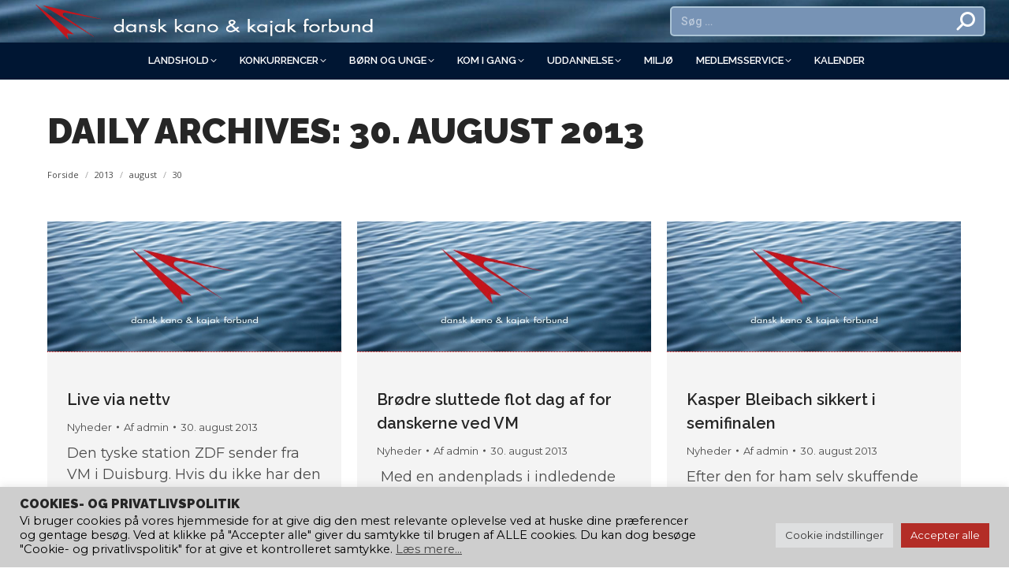

--- FILE ---
content_type: text/javascript
request_url: https://www.kano-kajak.dk/wp-content/plugins/dkf-padler-system/js/dk-padler-frontend.js?ver=1.0
body_size: 3953
content:
document.addEventListener("DOMContentLoaded", function () {

    function buildMapPopup(card) {
        const title = card.querySelector("h3")?.textContent || "";

        const meta  = card.querySelector(".dp-meta-datetime")?.textContent || "";
        const host  = card.querySelector(".dp-meta-host")?.textContent || "";
        const addr  = card.querySelector(".dp-meta-address")?.textContent || "";
        const teas  = card.querySelector(".dp-meta-teaser")?.textContent || "";

        const link  = card.querySelector(".dp-event-button")?.href || "#";

        return `
            <div class="dp-map-popup">
                <h3>${title}</h3>
                ${meta ? `<div>${meta}</div>` : ""}
                ${host ? `<div>${host}</div>` : ""}
                ${addr ? `<div>${addr}</div>` : ""}
                ${teas ? `<div>${teas}</div>` : ""}
                <a class="dp-event-button" href="${link}">Tilmeld dig</a>
            </div>
        `;
    }

    const eventsWrapper     = document.querySelector(".dp-events");
    const viewButtons       = document.querySelectorAll(".dp-view-switch button");
    const primaryTagButtons = document.querySelectorAll(".dp-tags-primary button");
    const secondaryTagButtons = document.querySelectorAll(".dp-tags-secondary button");
    const tagButtons        = document.querySelectorAll(".dp-tags button");
    const allCards          = Array.from(document.querySelectorAll(".dp-event"));
    const mapContainer      = document.querySelector(".dp-map-container");
    const regionSelect      = document.getElementById("dp-region-select");
    const fallbackContainer = document.querySelector(".dp-fallback");

    if (!eventsWrapper || !allCards.length) return;

    // -------------------------------------
    // 1) DEFINITION AF OVERTAGS + STATE
    // -------------------------------------
    const overTags = ["børn", "voksne", "familie"];

    let activePrimary   = null;          // fx "børn"
    let activeSecondary = new Set();     // fx ["kajak", "surfski"]
    let selectedRegion  = null;          // fx "Nordjylland"

    const REGION_ORDER = [
        "Nordjylland",
        "Midtjylland",
        "Syddanmark",
        "Sjælland",
        "Hovedstaden",
        "Bornholm"
    ];

    // -------------------------------------
    // 2) DATO-SORTERING (TIDLIGSTE FØRST)
    // -------------------------------------
    sortEventsByDate();

    function sortEventsByDate() {
        allCards.sort((a, b) => {
            const da = extractDate(a);
            const db = extractDate(b);
            return da - db;
        });
        allCards.forEach(card => eventsWrapper.appendChild(card));
    }

    function extractDate(card) {
        if (card.dataset.start) return new Date(card.dataset.start);

        const meta = card.querySelector(".dp-meta-item");
        if (!meta) return new Date(9999, 11, 31);

        const txt   = meta.textContent.trim();
        const match = txt.match(/(\d+)\.\s*([a-zæøå]+)/i);
        if (!match) return new Date(9999, 11, 31);

        const day = parseInt(match[1], 10);
        const monthName = match[2].toLowerCase();

        const months = {
            "jan":0,"feb":1,"mar":2,"apr":3,"maj":4,"jun":5,
            "jul":6,"aug":7,"sep":8,"okt":9,"nov":10,"dec":11
        };

        const monthShort = monthName.substring(0,3);
        const m = months[monthShort] ?? 11;
        const year = new Date().getFullYear();

        return new Date(year, m, day);
    }

    // -------------------------------------
    // 3) VIEW-SWITCH (grid/list/map)
    // -------------------------------------
    function showGrid() {
        eventsWrapper.classList.remove("dp-list");
        eventsWrapper.classList.add("dp-grid");
        eventsWrapper.style.display = "";
        if (mapContainer) mapContainer.style.display = "none";
    }

    function showList() {
        eventsWrapper.classList.remove("dp-grid");
        eventsWrapper.classList.add("dp-list");
        eventsWrapper.style.display = "";
        if (mapContainer) mapContainer.style.display = "none";
    }

    function showMap() {
        eventsWrapper.style.display = "none";
        if (mapContainer) {
            mapContainer.style.display = "";
            initMapOnce();
        }
    }

    viewButtons.forEach(btn => {
        btn.addEventListener("click", () => {
            viewButtons.forEach(b => b.classList.remove("active"));
            btn.classList.add("active");

            const mode = btn.dataset.view;
            if (mode === "grid") showGrid();
            if (mode === "list") showList();
            if (mode === "map")  showMap();
        });
    });

    // start i grid
    showGrid();

    // -------------------------------------
    // 4) REGIONER VIA GEO-CODES
    // -------------------------------------
    setupRegions();

    function setupRegions() {
        if (!regionSelect) return;

        const regionsPresent = new Set();

        allCards.forEach(card => {
            const lat = parseFloat(card.getAttribute("data-lat"));
            const lng = parseFloat(card.getAttribute("data-lng"));

            if (!isNaN(lat) && !isNaN(lng)) {
                const regionName = getRegionFromCoords(lat, lng);
                if (regionName) {
                    card.dataset.region = regionName;
                    regionsPresent.add(regionName);
                }
            }
        });

        // Fyld dropdown dynamisk
        regionSelect.innerHTML = "";
        const optAll = document.createElement("option");
        optAll.value = "";
        optAll.textContent = "Hele landet";
        regionSelect.appendChild(optAll);

        REGION_ORDER.forEach(name => {
            if (regionsPresent.has(name)) {
                const opt = document.createElement("option");
                opt.value = name;
                opt.textContent = name;
                regionSelect.appendChild(opt);
            }
        });

        regionSelect.addEventListener("change", () => {
            selectedRegion = regionSelect.value || null;
            applyFilters();
            updateMarkersVisibility();
        });
    }

    // Grov opdeling af Danmark i landsdele ud fra lat/lng
    function getRegionFromCoords(lat, lng) {
        // Bornholm
        if (lng > 14.0 && lat > 54.8 && lat < 55.5) return "Bornholm";

        // Hovedstaden (Nordøstsjælland)
        if (lat > 55.6 && lng > 11.7) return "Hovedstaden";

        // Sjælland (resten af østlige øer)
        if (lng > 11.0) return "Sjælland";

        // Nordjylland (øverst i Jylland)
        if (lat >= 56.8) return "Nordjylland";

        // Midtjylland (midt i Jylland)
        if (lat >= 56.0) return "Midtjylland";

        // Resten + Fyn = Syddanmark
        return "Syddanmark";
    }

    // -------------------------------------
    // 5) TAG-FILTERING (Primary + Secondary)
    // -------------------------------------
    tagButtons.forEach(btn => {
        btn.addEventListener("click", () => {
            const tag = btn.dataset.tag.toLowerCase();

            // Primary (børn/voksne/familie)
            if (overTags.includes(tag)) {

                if (activePrimary === tag) {
                    activePrimary = null;
                    btn.classList.remove("active");
                } else {
                    // kun én aktiv primary ad gangen
                    primaryTagButtons.forEach(b => b.classList.remove("active"));
                    btn.classList.add("active");
                    activePrimary = tag;
                }
            }
            // Secondary (bådtype)
            else {
                if (btn.classList.contains("active")) {
                    btn.classList.remove("active");
                    activeSecondary.delete(tag);
                } else {
                    btn.classList.add("active");
                    activeSecondary.add(tag);
                }
            }

            applyFilters();
            updateMarkersVisibility();
        });
    });

    function applyFilters() {
        // 1) Base set: regionfilter
        const baseCards = allCards.filter(card => {
            if (!selectedRegion) return true;
            return card.dataset.region === selectedRegion;
        });

        // 2) Find hvilke tags der OVERHOVEDET findes i den valgte region
        const availableTags = new Set();
        baseCards.forEach(card => {
            const tags = (card.dataset.tags || "")
                .split(",")
                .map(t => t.trim().toLowerCase())
                .filter(Boolean);
            tags.forEach(t => availableTags.add(t));
        });

        // 3) Opdater visibility på tag-knapper (kun tags, der giver mening i regionen)
        tagButtons.forEach(btn => {
            const tag = btn.dataset.tag.toLowerCase();

            if (availableTags.has(tag)) {
                btn.style.display = "";
                btn.disabled = false;
            } else {
                // ryd evt. aktiv status, hvis tag forsvinder
                btn.classList.remove("active");

                if (overTags.includes(tag) && activePrimary === tag) {
                    activePrimary = null;
                } else {
                    activeSecondary.delete(tag);
                }

                btn.style.display = "none";
                btn.disabled = true;
            }
        });

        // 4) Anvend primary/secondary på baseCards
        let visibleCount = 0;

        allCards.forEach(card => {
            // Regionmatch
            const inRegion = !selectedRegion || card.dataset.region === selectedRegion;
            if (!inRegion) {
                card.style.display = "none";
                return;
            }

            const tags = (card.dataset.tags || "")
                .split(",")
                .map(t => t.trim().toLowerCase());

            // Primary
            let primaryMatch = true;
            if (activePrimary) {
                primaryMatch = tags.includes(activePrimary);
            }

            // Secondary (alle valgte sekundære skal findes)
            let secondaryMatch = true;
            if (activeSecondary.size > 0) {
                for (let t of activeSecondary) {
                    if (!tags.includes(t)) {
                        secondaryMatch = false;
                        break;
                    }
                }
            }

            const show = primaryMatch && secondaryMatch;
            card.style.display = show ? "" : "none";
            if (show) visibleCount++;
        });

        updateFallback(visibleCount);
    }

    // -------------------------------------
    // 6) LEAFLET-KORT
    // -------------------------------------
    let dpMap      = null;
    let dpMarkers  = [];
    let mapReady   = false;

    function initMapOnce() {
        if (mapReady) {
            setTimeout(() => dpMap && dpMap.invalidateSize(), 200);
            return;
        }

        if (!mapContainer || typeof L === "undefined") return;

        // lav container til selve kortet
        mapContainer.innerHTML = "";
        const mapDiv = document.createElement("div");
        mapDiv.id = "dkp-map";
        mapDiv.style.width  = "100%";
        mapDiv.style.height = "430px";
        mapContainer.appendChild(mapDiv);

        dpMap = L.map("dkp-map").setView([56.0, 11.0], 6);

        L.tileLayer("https://{s}.tile.openstreetmap.org/{z}/{x}/{y}.png", {
            maxZoom: 18,
            attribution: "&copy; OpenStreetMap"
        }).addTo(dpMap);

        const bounds = [];

        allCards.forEach(card => {
            const lat = parseFloat(card.getAttribute("data-lat"));
            const lng = parseFloat(card.getAttribute("data-lng"));
            if (!lat || !lng) return;

            const marker = L.marker([lat, lng]).addTo(dpMap);

            marker.bindPopup(buildMapPopup(card));

            marker.on("click", () => {
                highlightCard(card);
            });

            dpMarkers.push({
                marker,
                card,
                tags: (card.dataset.tags || "")
                    .split(",")
                    .map(t => t.trim().toLowerCase())
            });

            bounds.push([lat, lng]);
        });

        if (bounds.length) {
            dpMap.fitBounds(bounds, { padding: [30, 30] });
        }

        mapReady = true;
        updateMarkersVisibility();
    }

    function highlightCard(card) {
        allCards.forEach(c => c.classList.remove("dp-event--highlight"));
        card.classList.add("dp-event--highlight");
        card.scrollIntoView({ behavior: "smooth", block: "center" });
    }

    function getActiveTagArray() {
        const act = [];
        if (activePrimary) act.push(activePrimary);
        activeSecondary.forEach(t => act.push(t));
        return act;
    }

    function updateMarkersVisibility() {
        if (!dpMap || !dpMarkers.length) return;

        const activeTags = getActiveTagArray();

        dpMarkers.forEach(obj => {
            let visible = true;

            // Region-filter
            if (selectedRegion && obj.card.dataset.region !== selectedRegion) {
                visible = false;
            }

            // Tag-filter (her holder vi "mindst ét match" som på kortet før)
            if (visible && activeTags.length) {
                visible = activeTags.some(t => obj.tags.includes(t));
            }

            if (visible) {
                if (!dpMap.hasLayer(obj.marker)) obj.marker.addTo(dpMap);
            } else {
                if (dpMap.hasLayer(obj.marker)) dpMap.removeLayer(obj.marker);
            }
        });
    }

    // -------------------------------------
    // 7) FALLBACK VED 0 EVENTS
    // -------------------------------------
    function updateFallback(visibleCount) {
        if (!fallbackContainer) return;

        fallbackContainer.innerHTML = "";

        if (visibleCount > 0) {
            fallbackContainer.style.display = "none";
            return;
        }

        // Ingen events under de nuværende filtre
        // → vis 3 kommende i den valgte region (eller hele landet)
        let shown = 0;

        for (let i = 0; i < allCards.length && shown < 3; i++) {
            const card = allCards[i];

            if (selectedRegion && card.dataset.region !== selectedRegion) continue;

            const clone = card.cloneNode(true);
            clone.style.display = "";
            fallbackContainer.appendChild(clone);
            shown++;
        }

        if (shown > 0) {
            fallbackContainer.style.display = "";
        } else {
            // intet at vise overhovedet
            fallbackContainer.style.display = "none";
        }
    }
    
    // -------------------------------------
    // X) OMSKRIV VISNING AF TAG-LINJE
    // -------------------------------------
    function formatTagLines() {
        const overTags = ["børn", "voksne", "familie"];

        document.querySelectorAll(".dp-meta-tags").forEach(el => {
            let txt = el.textContent.trim();
            if (!txt) return;

            // Fjern "Prøv:" eller "Tags:" i starten
            txt = txt.replace(/^[^:]+:\s*/i, "");

            if (!txt) return;

            const rawParts = txt.split(",").map(p => p.trim()).filter(Boolean);

            const målgruppe = [];
            const prøv = [];

            rawParts.forEach(part => {
                const lc = part.toLowerCase();
                if (overTags.includes(lc)) {
                    målgruppe.push(part);
                } else {
                    prøv.push(part);
                }
            });

            const chunks = [];

            if (målgruppe.length) {
                chunks.push("Målgruppe: " + målgruppe.join(", "));
            }
            if (prøv.length) {
                chunks.push("Prøv: " + prøv.join(", "));
            }

            if (chunks.length) {
                el.textContent = chunks.join(" - ");
            }
        });
    }

    // -------------------------------------
    // 8) INITIAL FILTERKØRSEL
    // -------------------------------------
    formatTagLines();
    applyFilters();
});
